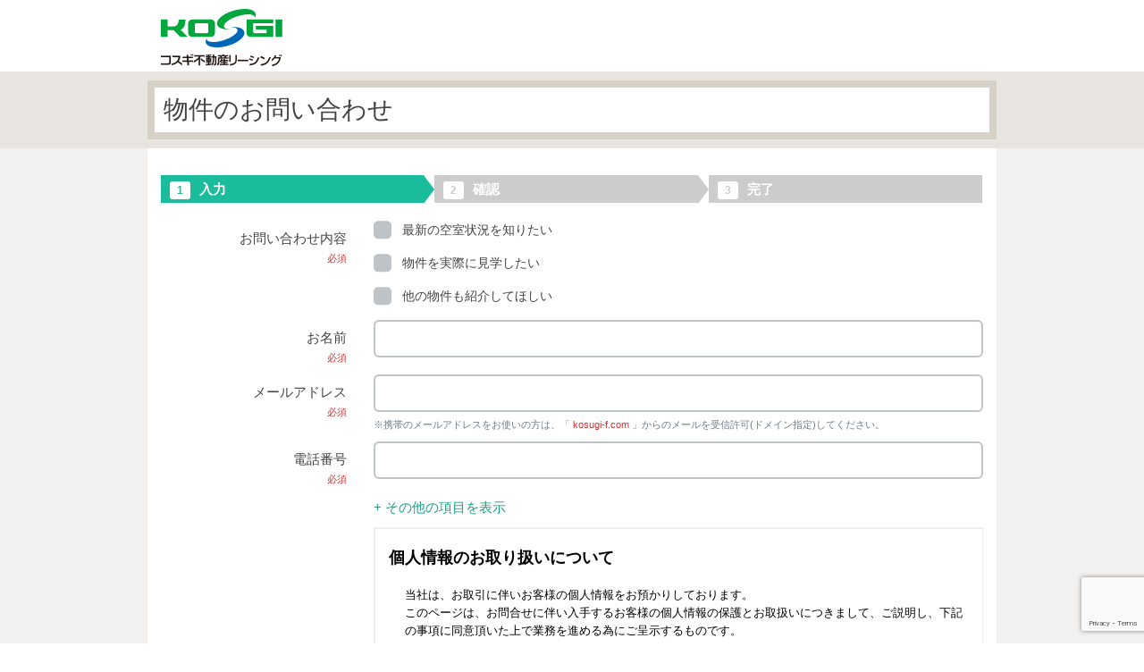

--- FILE ---
content_type: text/html; charset=UTF-8
request_url: https://www.kosugi-chintai.jp/contact/chintai/estate/33515
body_size: 2907
content:
<!DOCTYPE html>
<html lang="ja">
  <head>
    <meta charset="utf-8">
    <title>物件のお問い合わせ | コスギ不動産リーシング</title>
    <meta http-equiv="X-UA-Compatible" content="IE=Edge, chrome=1">
    <meta name="viewport" content="width=device-width, initial-scale=1.0, user-scalable=0">
    <link href="/contact/assets_4/bootstrap/css/bootstrap.css" rel="stylesheet">
    <link href="/contact/assets_4/css/flat-ui.css" rel="stylesheet">
    <link href="/contact/assets_4/css/app.css" rel="stylesheet">
            <link href="/contact/assets_4/css/bootstrap-datepicker3.standalone.min.css" rel="stylesheet">
        <link href="https://ajax.googleapis.com/ajax/libs/jqueryui/1.11.4/themes/smoothness/jquery-ui.css" rel="stylesheet">
            <link rel="shortcut icon" href="/favicon.ico">
    <!--[if lt IE 9]>
    <script src="/contact/assets_4/js/html5shiv.js"></script>
    <![endif]-->
    <!-- Google tag (gtag.js) -->
<script async src="https://www.googletagmanager.com/gtag/js?id=UA-11238584-2"></script>
<script>
  window.dataLayer = window.dataLayer || [];
  function gtag(){dataLayer.push(arguments);}
  gtag('js', new Date());

  gtag('config', 'UA-11238584-2');
</script>


<!-- Facebook Pixel Code -->
<script>
  !function(f,b,e,v,n,t,s)
  {if(f.fbq)return;n=f.fbq=function(){n.callMethod?
  n.callMethod.apply(n,arguments):n.queue.push(arguments)};
  if(!f._fbq)f._fbq=n;n.push=n;n.loaded=!0;n.version='2.0';
  n.queue=[];t=b.createElement(e);t.async=!0;
  t.src=v;s=b.getElementsByTagName(e)[0];
  s.parentNode.insertBefore(t,s)}(window, document,'script',
  'https://connect.facebook.net/en_US/fbevents.js');
  fbq('init', '582154749032836');
  fbq('track', 'PageView');
</script>
<noscript><img height="1" width="1" style="display:none"
  src="https://www.facebook.com/tr?id=582154749032836&ev=PageView&noscript=1"
/></noscript>
<!-- End Facebook Pixel Code -->
  </head>
  <body>
    <header id="header">
        <div class="container">
            <h1><a href="http://www.kosugi-chintai.jp/"><img src="https://www.kosugi-chintai.jp/assets/img/logo2021@2x.png" alt="コスギ不動産リーシング 賃貸" width="293"></a></h1>
        </div>
    </header>

    <div id="above-container">
        <div class="container">
            <h2>物件のお問い合わせ</h2>
        </div>
    </div>

    <div id="main-container" role="main">
        <div class="container">
        <div class="step">
<ol>
<li class="current"><span>1</span>入力</li>
<li><span>2</span>確認</li>
<li><span>3</span>完了</li>
</ol>
</div>

<form action="/contact/chintai/e_confirm" method="post" class="form-horizontal">


    <div class="form-group">
        <label class="control-label col-sm-3">お問い合わせ内容<span class="required">必須</span></label>
        <div class="col-sm-9">
                    <label class="checkbox" for="subject-0">
            <input type="checkbox" name="subject[]" value="最新の空室状況を知りたい" id="subject-0" data-toggle="checkbox"  />            最新の空室状況を知りたい            </label>
                    <label class="checkbox" for="subject-1">
            <input type="checkbox" name="subject[]" value="物件を実際に見学したい" id="subject-1" data-toggle="checkbox"  />            物件を実際に見学したい            </label>
                    <label class="checkbox" for="subject-2">
            <input type="checkbox" name="subject[]" value="他の物件も紹介してほしい" id="subject-2" data-toggle="checkbox"  />            他の物件も紹介してほしい            </label>
                            </div>
    </div>

    <div class="form-group">
        <label class="control-label col-sm-3">お名前<span class="required">必須</span></label>
        <div class="col-sm-9">
            <div class="input-wrapper">
            <span class="required">必須</span>
            <input type="text" name="name" value="" id="name" size="50" maxlength="50" placeholder="" class="form-control"  />            </div>
                    </div>
    </div>
    <div class="form-group">
        <label class="control-label col-sm-3">メールアドレス<span class="required">必須</span></label>
        <div class="col-sm-9">
            <div class="input-wrapper">
            <span class="required">必須</span>
            <input type="email" name="mail" value="" id="mail" size="50" maxlength="50" placeholder="" class="form-control"  />            </div>
                        <div class="help-block">※携帯のメールアドレスをお使いの方は、「 <span style="color: #c33">kosugi-f.com</span> 」からのメールを受信許可(ドメイン指定)してください。</div>
        </div>
    </div>
    <div class="form-group">
        <label class="control-label col-sm-3">電話番号<span class="required">必須</span></label>
        <div class="col-sm-9">
            <div class="input-wrapper">
            <span class="required">必須</span>
            <input type="text" name="tel" value="" id="tel" size="50" maxlength="50" placeholder="" class="form-control"  />            </div>
                    </div>
    </div>

    <div class="form-group">
    <div class="col-sm-9 col-sm-offset-3">
        <a href="#" id="btn-toggle">+ その他の項目を表示</a>
    </div>
    </div>

    <div class="form-group hidden-group" style="display: none">
        <label class="control-label col-sm-3">ご要望・ご質問</label>
        <div class="col-sm-9">
            <div class="input-wrapper">
            <span class="optional">任意</span>
            <textarea name="message" cols="50" rows="5" id="message" placeholder="" class="form-control" ></textarea>            </div>
                        <p class="note">ご希望の連絡方法、見学希望日、希望条件、ご質問などがございましたら、ご記入下さい</p>
            <div class="help-block">※お電話でのご連絡をご希望の場合は、ご要望欄にご記入下さい。<br />※部屋をご覧になられたい場合は、ご希望の日時をご要望欄にご記入下さい。</div>
        </div>
    </div>

    <div class="form-group">
        <div class="col-sm-offset-3 col-sm-9">
            <input type="hidden" name="recaptcha_response" id="recaptchaResponse">
<script src="https://www.google.com/recaptcha/api.js?render=6LepALkUAAAAAJzUH8wBhPKoKli5xR8eDDflIuTU"></script>
  <script>
  grecaptcha.ready(function() {
      grecaptcha.execute('6LepALkUAAAAAJzUH8wBhPKoKli5xR8eDDflIuTU', {action: 'homepage'}).then(function(token) {
        var recaptchaResponse = document.getElementById('recaptchaResponse');
        recaptchaResponse.value = token;
      });
  });
  </script>
            <div class="iframe">
            <iframe src="https://www.kosugi-chintai.jp/static/privacy.html" width="100%" height="200" border="0" frameborder="0"></iframe>
            </div>
            <div class="text-center">
            <button type="submit" class="btn btn-primary">上記に同意の上「内容確認」へ進む</button>
            </div>

            <h3>お問い合わせ物件</h3>
<div>
<div>プラシード正栄(0303)
<input type="hidden" name="id[]" value="33515" />
</div>
<div>熊本市北区清水本町34-28</div>
<div><strong>35,000</strong>円</div>
</div>

            <div class="alert alert-warning" style="margin-top: 20px">
            毎週水曜は店休日となります。<br>
            大変申し訳ございませんが翌営業日に当社担当者よりご連絡させて頂きます。
            </div>

                    </div>
    </div>

</form>

        </div>
    </div>

    <footer id="footer">
        <div class="container">
        <p><small>&copy; KOSUGI Real Estate Co.,Ltd.</small></p>
        </div>
    </footer>
            <script src="/contact/assets_4/js/jquery.min.js"></script>
        <script src="https://ajax.googleapis.com/ajax/libs/jqueryui/1.11.4/jquery-ui.min.js"></script>
        <script src="/contact/assets_4/js/flat-ui.min.js"></script>
        <script src="/contact/assets_4/js/bootstrap-datepicker.min.js"></script>
        <script src="/contact/assets_4/js/bootstrap-datepicker.ja.min.js"></script>
        <script src="/contact/assets_4/js/application.js"></script>
          </body>
</html>


--- FILE ---
content_type: text/html
request_url: https://www.kosugi-chintai.jp/static/privacy.html
body_size: 2171
content:
<!DOCTYPE html PUBLIC "-//W3C//DTD XHTML 1.0 Strict//EN" "http://www.w3.org/TR/xhtml1/DTD/xhtml1-strict.dtd">
<html xmlns="http://www.w3.org/1999/xhtml" xml:lang="ja">
    <head>
        <meta http-equiv="Content-Type" content="text/html;charset=UTF-8" />
        <meta http-equiv="Content-Style-Type" content="text/css" />

        <title>個人情報のお取り扱いについて</title>

        <link rel="stylesheet" type="text/css" href="./css/reset-min.css">
        <link rel="stylesheet" type="text/css" href="./css/base-min.css">
        <link rel="stylesheet" type="text/css" href="./css/fonts-min.css">
        <style type="text/css">
            #container {
                padding: 0 20px 20px;
                line-height: 1.6;
            }

            .section {
                padding-left: 1em;
            }

            h1, h2 {
                margin-left: -1em;
            }

            #sign {
                text-align: right;
                font-size: 85%;
            }

            .contact-us {
                background: #ffffca;
                padding: 10px;
            }
        </style>
    </head>
    <body>
        <div id="container">
            <div class="section">
                <h1>個人情報のお取り扱いについて</h1>

                <p>当社は、お取引に伴いお客様の個人情報をお預かりしております。<br />
                このページは、お問合せに伴い入手するお客様の個人情報の保護とお取扱いにつきまして、ご説明し、下記の事項に同意頂いた上で業務を進める為にご呈示するものです。</p> 

                <h2>１．個人情報に関する当社の基本方針</h2> 
                <p>当社は、当社の個人情報保護マネジメントシステム及び個人情報保護に関する法令を遵守し、役員はじめ全ての従業者が、取り扱う個人情報の重要性を認識するとともに、適正な取扱いと保護に努めます。</p> 

                <h2>２．お客様の個人情報の利用目的</h2> 
                <ol> 
                    <li>お客様からのお問合せへの回答に利用いたします。</li> 
                    <li>物件のご紹介、お問合せの結果等の連絡の実施のために利用いたします。</li> 
                </ol> 


                <h2>３．個人情報の第三者への提供</h2> 
                <p>当社は、お客様の個人情報をご本人の同意を得ることなく第三者に提出することはありません。</p> 

                <h2>４．個人情報の取扱いの委託</h2> 
                <p>当社は第２項の利用目的の範囲内で、業務を外部に委託する事があります。</p> 


                <h2>５．当社が保有する個人情報</h2> 
                <ol> 
                    <li>当社は、売買物件の申込者様・購入者様、管理やサブリースもしくは媒介の委託を受けた不動産の所有者その他権利者様（以下、総称してお客様といいます）の個人情報を有しています。</li> 
                    <li>お客様の個人情報のうち氏名、性別、生年月日、住所・電話番号・ファックス番号・メールアドレス（勤務先含む）、勤務先の業種、年収、入金情報、その他の情報を利用させていただきます。</li> 
                    <li>当社は、お預かりした個人情報に関して、お客様からの開示・訂正、追加又は削除の要請があった場合、すみやかに対応します。要請の様式や手順につきましては下記の「個人情報保護苦情・相談窓口」にご連絡下さい。</li> 
                </ol> 

                <h2>６．個人情報を与える事の任意性</h2> 
                <p>お客様の個人情報の提供に関しましては任意ではありますが、ご提供頂けない場合は当社の業務・サービスの全部又は一部が実施できない事もありますので、ご了承頂きたいと存じます。</p> 

                <h2>７．ログ情報の利用</h2>
                <p>お客様が当社のウェブサイトをご利用された際に、お客様が使用しているIPアドレスをはじめとしたアクセスログ情報を記録しております。本情報は当社のウェブサイトの利用状況把握のために利用し、それ以外での目的では利用いたしません。</p>

                <h2>８．個人情報保護管理責任者</h2>
                <p>株式会社 コスギ不動産　常務取締役　小杉康太</p>

                <h2>９．個人情報苦情・相談窓口</h2>
                <div class="contact-us">
                    <p>株式会社 コスギ不動産<br />
                    経営統括本部課長<br />
                    TEL 096-366-5000 FAX 096-366-3355<br />
                    E-mail：<a href="&#109;&#97;&#105;&#108;&#116;&#111;&#58;&#112;&#114;&#105;&#118;&#97;&#99;&#121;&#64;&#107;&#111;&#115;&#117;&#103;&#105;&#45;&#102;&#46;&#99;&#111;&#109;">&#112;&#114;&#105;&#118;&#97;&#99;&#121;&#64;&#107;&#111;&#115;&#117;&#103;&#105;&#45;&#102;&#46;&#99;&#111;&#109;</a>
                    </p>
                </div>
            </div><!-- /.section -->



        </div><!-- /#container -->


    </body>
</html>


--- FILE ---
content_type: text/html; charset=utf-8
request_url: https://www.google.com/recaptcha/api2/anchor?ar=1&k=6LepALkUAAAAAJzUH8wBhPKoKli5xR8eDDflIuTU&co=aHR0cHM6Ly93d3cua29zdWdpLWNoaW50YWkuanA6NDQz&hl=en&v=N67nZn4AqZkNcbeMu4prBgzg&size=invisible&anchor-ms=20000&execute-ms=30000&cb=6b4bs6ltm74r
body_size: 48729
content:
<!DOCTYPE HTML><html dir="ltr" lang="en"><head><meta http-equiv="Content-Type" content="text/html; charset=UTF-8">
<meta http-equiv="X-UA-Compatible" content="IE=edge">
<title>reCAPTCHA</title>
<style type="text/css">
/* cyrillic-ext */
@font-face {
  font-family: 'Roboto';
  font-style: normal;
  font-weight: 400;
  font-stretch: 100%;
  src: url(//fonts.gstatic.com/s/roboto/v48/KFO7CnqEu92Fr1ME7kSn66aGLdTylUAMa3GUBHMdazTgWw.woff2) format('woff2');
  unicode-range: U+0460-052F, U+1C80-1C8A, U+20B4, U+2DE0-2DFF, U+A640-A69F, U+FE2E-FE2F;
}
/* cyrillic */
@font-face {
  font-family: 'Roboto';
  font-style: normal;
  font-weight: 400;
  font-stretch: 100%;
  src: url(//fonts.gstatic.com/s/roboto/v48/KFO7CnqEu92Fr1ME7kSn66aGLdTylUAMa3iUBHMdazTgWw.woff2) format('woff2');
  unicode-range: U+0301, U+0400-045F, U+0490-0491, U+04B0-04B1, U+2116;
}
/* greek-ext */
@font-face {
  font-family: 'Roboto';
  font-style: normal;
  font-weight: 400;
  font-stretch: 100%;
  src: url(//fonts.gstatic.com/s/roboto/v48/KFO7CnqEu92Fr1ME7kSn66aGLdTylUAMa3CUBHMdazTgWw.woff2) format('woff2');
  unicode-range: U+1F00-1FFF;
}
/* greek */
@font-face {
  font-family: 'Roboto';
  font-style: normal;
  font-weight: 400;
  font-stretch: 100%;
  src: url(//fonts.gstatic.com/s/roboto/v48/KFO7CnqEu92Fr1ME7kSn66aGLdTylUAMa3-UBHMdazTgWw.woff2) format('woff2');
  unicode-range: U+0370-0377, U+037A-037F, U+0384-038A, U+038C, U+038E-03A1, U+03A3-03FF;
}
/* math */
@font-face {
  font-family: 'Roboto';
  font-style: normal;
  font-weight: 400;
  font-stretch: 100%;
  src: url(//fonts.gstatic.com/s/roboto/v48/KFO7CnqEu92Fr1ME7kSn66aGLdTylUAMawCUBHMdazTgWw.woff2) format('woff2');
  unicode-range: U+0302-0303, U+0305, U+0307-0308, U+0310, U+0312, U+0315, U+031A, U+0326-0327, U+032C, U+032F-0330, U+0332-0333, U+0338, U+033A, U+0346, U+034D, U+0391-03A1, U+03A3-03A9, U+03B1-03C9, U+03D1, U+03D5-03D6, U+03F0-03F1, U+03F4-03F5, U+2016-2017, U+2034-2038, U+203C, U+2040, U+2043, U+2047, U+2050, U+2057, U+205F, U+2070-2071, U+2074-208E, U+2090-209C, U+20D0-20DC, U+20E1, U+20E5-20EF, U+2100-2112, U+2114-2115, U+2117-2121, U+2123-214F, U+2190, U+2192, U+2194-21AE, U+21B0-21E5, U+21F1-21F2, U+21F4-2211, U+2213-2214, U+2216-22FF, U+2308-230B, U+2310, U+2319, U+231C-2321, U+2336-237A, U+237C, U+2395, U+239B-23B7, U+23D0, U+23DC-23E1, U+2474-2475, U+25AF, U+25B3, U+25B7, U+25BD, U+25C1, U+25CA, U+25CC, U+25FB, U+266D-266F, U+27C0-27FF, U+2900-2AFF, U+2B0E-2B11, U+2B30-2B4C, U+2BFE, U+3030, U+FF5B, U+FF5D, U+1D400-1D7FF, U+1EE00-1EEFF;
}
/* symbols */
@font-face {
  font-family: 'Roboto';
  font-style: normal;
  font-weight: 400;
  font-stretch: 100%;
  src: url(//fonts.gstatic.com/s/roboto/v48/KFO7CnqEu92Fr1ME7kSn66aGLdTylUAMaxKUBHMdazTgWw.woff2) format('woff2');
  unicode-range: U+0001-000C, U+000E-001F, U+007F-009F, U+20DD-20E0, U+20E2-20E4, U+2150-218F, U+2190, U+2192, U+2194-2199, U+21AF, U+21E6-21F0, U+21F3, U+2218-2219, U+2299, U+22C4-22C6, U+2300-243F, U+2440-244A, U+2460-24FF, U+25A0-27BF, U+2800-28FF, U+2921-2922, U+2981, U+29BF, U+29EB, U+2B00-2BFF, U+4DC0-4DFF, U+FFF9-FFFB, U+10140-1018E, U+10190-1019C, U+101A0, U+101D0-101FD, U+102E0-102FB, U+10E60-10E7E, U+1D2C0-1D2D3, U+1D2E0-1D37F, U+1F000-1F0FF, U+1F100-1F1AD, U+1F1E6-1F1FF, U+1F30D-1F30F, U+1F315, U+1F31C, U+1F31E, U+1F320-1F32C, U+1F336, U+1F378, U+1F37D, U+1F382, U+1F393-1F39F, U+1F3A7-1F3A8, U+1F3AC-1F3AF, U+1F3C2, U+1F3C4-1F3C6, U+1F3CA-1F3CE, U+1F3D4-1F3E0, U+1F3ED, U+1F3F1-1F3F3, U+1F3F5-1F3F7, U+1F408, U+1F415, U+1F41F, U+1F426, U+1F43F, U+1F441-1F442, U+1F444, U+1F446-1F449, U+1F44C-1F44E, U+1F453, U+1F46A, U+1F47D, U+1F4A3, U+1F4B0, U+1F4B3, U+1F4B9, U+1F4BB, U+1F4BF, U+1F4C8-1F4CB, U+1F4D6, U+1F4DA, U+1F4DF, U+1F4E3-1F4E6, U+1F4EA-1F4ED, U+1F4F7, U+1F4F9-1F4FB, U+1F4FD-1F4FE, U+1F503, U+1F507-1F50B, U+1F50D, U+1F512-1F513, U+1F53E-1F54A, U+1F54F-1F5FA, U+1F610, U+1F650-1F67F, U+1F687, U+1F68D, U+1F691, U+1F694, U+1F698, U+1F6AD, U+1F6B2, U+1F6B9-1F6BA, U+1F6BC, U+1F6C6-1F6CF, U+1F6D3-1F6D7, U+1F6E0-1F6EA, U+1F6F0-1F6F3, U+1F6F7-1F6FC, U+1F700-1F7FF, U+1F800-1F80B, U+1F810-1F847, U+1F850-1F859, U+1F860-1F887, U+1F890-1F8AD, U+1F8B0-1F8BB, U+1F8C0-1F8C1, U+1F900-1F90B, U+1F93B, U+1F946, U+1F984, U+1F996, U+1F9E9, U+1FA00-1FA6F, U+1FA70-1FA7C, U+1FA80-1FA89, U+1FA8F-1FAC6, U+1FACE-1FADC, U+1FADF-1FAE9, U+1FAF0-1FAF8, U+1FB00-1FBFF;
}
/* vietnamese */
@font-face {
  font-family: 'Roboto';
  font-style: normal;
  font-weight: 400;
  font-stretch: 100%;
  src: url(//fonts.gstatic.com/s/roboto/v48/KFO7CnqEu92Fr1ME7kSn66aGLdTylUAMa3OUBHMdazTgWw.woff2) format('woff2');
  unicode-range: U+0102-0103, U+0110-0111, U+0128-0129, U+0168-0169, U+01A0-01A1, U+01AF-01B0, U+0300-0301, U+0303-0304, U+0308-0309, U+0323, U+0329, U+1EA0-1EF9, U+20AB;
}
/* latin-ext */
@font-face {
  font-family: 'Roboto';
  font-style: normal;
  font-weight: 400;
  font-stretch: 100%;
  src: url(//fonts.gstatic.com/s/roboto/v48/KFO7CnqEu92Fr1ME7kSn66aGLdTylUAMa3KUBHMdazTgWw.woff2) format('woff2');
  unicode-range: U+0100-02BA, U+02BD-02C5, U+02C7-02CC, U+02CE-02D7, U+02DD-02FF, U+0304, U+0308, U+0329, U+1D00-1DBF, U+1E00-1E9F, U+1EF2-1EFF, U+2020, U+20A0-20AB, U+20AD-20C0, U+2113, U+2C60-2C7F, U+A720-A7FF;
}
/* latin */
@font-face {
  font-family: 'Roboto';
  font-style: normal;
  font-weight: 400;
  font-stretch: 100%;
  src: url(//fonts.gstatic.com/s/roboto/v48/KFO7CnqEu92Fr1ME7kSn66aGLdTylUAMa3yUBHMdazQ.woff2) format('woff2');
  unicode-range: U+0000-00FF, U+0131, U+0152-0153, U+02BB-02BC, U+02C6, U+02DA, U+02DC, U+0304, U+0308, U+0329, U+2000-206F, U+20AC, U+2122, U+2191, U+2193, U+2212, U+2215, U+FEFF, U+FFFD;
}
/* cyrillic-ext */
@font-face {
  font-family: 'Roboto';
  font-style: normal;
  font-weight: 500;
  font-stretch: 100%;
  src: url(//fonts.gstatic.com/s/roboto/v48/KFO7CnqEu92Fr1ME7kSn66aGLdTylUAMa3GUBHMdazTgWw.woff2) format('woff2');
  unicode-range: U+0460-052F, U+1C80-1C8A, U+20B4, U+2DE0-2DFF, U+A640-A69F, U+FE2E-FE2F;
}
/* cyrillic */
@font-face {
  font-family: 'Roboto';
  font-style: normal;
  font-weight: 500;
  font-stretch: 100%;
  src: url(//fonts.gstatic.com/s/roboto/v48/KFO7CnqEu92Fr1ME7kSn66aGLdTylUAMa3iUBHMdazTgWw.woff2) format('woff2');
  unicode-range: U+0301, U+0400-045F, U+0490-0491, U+04B0-04B1, U+2116;
}
/* greek-ext */
@font-face {
  font-family: 'Roboto';
  font-style: normal;
  font-weight: 500;
  font-stretch: 100%;
  src: url(//fonts.gstatic.com/s/roboto/v48/KFO7CnqEu92Fr1ME7kSn66aGLdTylUAMa3CUBHMdazTgWw.woff2) format('woff2');
  unicode-range: U+1F00-1FFF;
}
/* greek */
@font-face {
  font-family: 'Roboto';
  font-style: normal;
  font-weight: 500;
  font-stretch: 100%;
  src: url(//fonts.gstatic.com/s/roboto/v48/KFO7CnqEu92Fr1ME7kSn66aGLdTylUAMa3-UBHMdazTgWw.woff2) format('woff2');
  unicode-range: U+0370-0377, U+037A-037F, U+0384-038A, U+038C, U+038E-03A1, U+03A3-03FF;
}
/* math */
@font-face {
  font-family: 'Roboto';
  font-style: normal;
  font-weight: 500;
  font-stretch: 100%;
  src: url(//fonts.gstatic.com/s/roboto/v48/KFO7CnqEu92Fr1ME7kSn66aGLdTylUAMawCUBHMdazTgWw.woff2) format('woff2');
  unicode-range: U+0302-0303, U+0305, U+0307-0308, U+0310, U+0312, U+0315, U+031A, U+0326-0327, U+032C, U+032F-0330, U+0332-0333, U+0338, U+033A, U+0346, U+034D, U+0391-03A1, U+03A3-03A9, U+03B1-03C9, U+03D1, U+03D5-03D6, U+03F0-03F1, U+03F4-03F5, U+2016-2017, U+2034-2038, U+203C, U+2040, U+2043, U+2047, U+2050, U+2057, U+205F, U+2070-2071, U+2074-208E, U+2090-209C, U+20D0-20DC, U+20E1, U+20E5-20EF, U+2100-2112, U+2114-2115, U+2117-2121, U+2123-214F, U+2190, U+2192, U+2194-21AE, U+21B0-21E5, U+21F1-21F2, U+21F4-2211, U+2213-2214, U+2216-22FF, U+2308-230B, U+2310, U+2319, U+231C-2321, U+2336-237A, U+237C, U+2395, U+239B-23B7, U+23D0, U+23DC-23E1, U+2474-2475, U+25AF, U+25B3, U+25B7, U+25BD, U+25C1, U+25CA, U+25CC, U+25FB, U+266D-266F, U+27C0-27FF, U+2900-2AFF, U+2B0E-2B11, U+2B30-2B4C, U+2BFE, U+3030, U+FF5B, U+FF5D, U+1D400-1D7FF, U+1EE00-1EEFF;
}
/* symbols */
@font-face {
  font-family: 'Roboto';
  font-style: normal;
  font-weight: 500;
  font-stretch: 100%;
  src: url(//fonts.gstatic.com/s/roboto/v48/KFO7CnqEu92Fr1ME7kSn66aGLdTylUAMaxKUBHMdazTgWw.woff2) format('woff2');
  unicode-range: U+0001-000C, U+000E-001F, U+007F-009F, U+20DD-20E0, U+20E2-20E4, U+2150-218F, U+2190, U+2192, U+2194-2199, U+21AF, U+21E6-21F0, U+21F3, U+2218-2219, U+2299, U+22C4-22C6, U+2300-243F, U+2440-244A, U+2460-24FF, U+25A0-27BF, U+2800-28FF, U+2921-2922, U+2981, U+29BF, U+29EB, U+2B00-2BFF, U+4DC0-4DFF, U+FFF9-FFFB, U+10140-1018E, U+10190-1019C, U+101A0, U+101D0-101FD, U+102E0-102FB, U+10E60-10E7E, U+1D2C0-1D2D3, U+1D2E0-1D37F, U+1F000-1F0FF, U+1F100-1F1AD, U+1F1E6-1F1FF, U+1F30D-1F30F, U+1F315, U+1F31C, U+1F31E, U+1F320-1F32C, U+1F336, U+1F378, U+1F37D, U+1F382, U+1F393-1F39F, U+1F3A7-1F3A8, U+1F3AC-1F3AF, U+1F3C2, U+1F3C4-1F3C6, U+1F3CA-1F3CE, U+1F3D4-1F3E0, U+1F3ED, U+1F3F1-1F3F3, U+1F3F5-1F3F7, U+1F408, U+1F415, U+1F41F, U+1F426, U+1F43F, U+1F441-1F442, U+1F444, U+1F446-1F449, U+1F44C-1F44E, U+1F453, U+1F46A, U+1F47D, U+1F4A3, U+1F4B0, U+1F4B3, U+1F4B9, U+1F4BB, U+1F4BF, U+1F4C8-1F4CB, U+1F4D6, U+1F4DA, U+1F4DF, U+1F4E3-1F4E6, U+1F4EA-1F4ED, U+1F4F7, U+1F4F9-1F4FB, U+1F4FD-1F4FE, U+1F503, U+1F507-1F50B, U+1F50D, U+1F512-1F513, U+1F53E-1F54A, U+1F54F-1F5FA, U+1F610, U+1F650-1F67F, U+1F687, U+1F68D, U+1F691, U+1F694, U+1F698, U+1F6AD, U+1F6B2, U+1F6B9-1F6BA, U+1F6BC, U+1F6C6-1F6CF, U+1F6D3-1F6D7, U+1F6E0-1F6EA, U+1F6F0-1F6F3, U+1F6F7-1F6FC, U+1F700-1F7FF, U+1F800-1F80B, U+1F810-1F847, U+1F850-1F859, U+1F860-1F887, U+1F890-1F8AD, U+1F8B0-1F8BB, U+1F8C0-1F8C1, U+1F900-1F90B, U+1F93B, U+1F946, U+1F984, U+1F996, U+1F9E9, U+1FA00-1FA6F, U+1FA70-1FA7C, U+1FA80-1FA89, U+1FA8F-1FAC6, U+1FACE-1FADC, U+1FADF-1FAE9, U+1FAF0-1FAF8, U+1FB00-1FBFF;
}
/* vietnamese */
@font-face {
  font-family: 'Roboto';
  font-style: normal;
  font-weight: 500;
  font-stretch: 100%;
  src: url(//fonts.gstatic.com/s/roboto/v48/KFO7CnqEu92Fr1ME7kSn66aGLdTylUAMa3OUBHMdazTgWw.woff2) format('woff2');
  unicode-range: U+0102-0103, U+0110-0111, U+0128-0129, U+0168-0169, U+01A0-01A1, U+01AF-01B0, U+0300-0301, U+0303-0304, U+0308-0309, U+0323, U+0329, U+1EA0-1EF9, U+20AB;
}
/* latin-ext */
@font-face {
  font-family: 'Roboto';
  font-style: normal;
  font-weight: 500;
  font-stretch: 100%;
  src: url(//fonts.gstatic.com/s/roboto/v48/KFO7CnqEu92Fr1ME7kSn66aGLdTylUAMa3KUBHMdazTgWw.woff2) format('woff2');
  unicode-range: U+0100-02BA, U+02BD-02C5, U+02C7-02CC, U+02CE-02D7, U+02DD-02FF, U+0304, U+0308, U+0329, U+1D00-1DBF, U+1E00-1E9F, U+1EF2-1EFF, U+2020, U+20A0-20AB, U+20AD-20C0, U+2113, U+2C60-2C7F, U+A720-A7FF;
}
/* latin */
@font-face {
  font-family: 'Roboto';
  font-style: normal;
  font-weight: 500;
  font-stretch: 100%;
  src: url(//fonts.gstatic.com/s/roboto/v48/KFO7CnqEu92Fr1ME7kSn66aGLdTylUAMa3yUBHMdazQ.woff2) format('woff2');
  unicode-range: U+0000-00FF, U+0131, U+0152-0153, U+02BB-02BC, U+02C6, U+02DA, U+02DC, U+0304, U+0308, U+0329, U+2000-206F, U+20AC, U+2122, U+2191, U+2193, U+2212, U+2215, U+FEFF, U+FFFD;
}
/* cyrillic-ext */
@font-face {
  font-family: 'Roboto';
  font-style: normal;
  font-weight: 900;
  font-stretch: 100%;
  src: url(//fonts.gstatic.com/s/roboto/v48/KFO7CnqEu92Fr1ME7kSn66aGLdTylUAMa3GUBHMdazTgWw.woff2) format('woff2');
  unicode-range: U+0460-052F, U+1C80-1C8A, U+20B4, U+2DE0-2DFF, U+A640-A69F, U+FE2E-FE2F;
}
/* cyrillic */
@font-face {
  font-family: 'Roboto';
  font-style: normal;
  font-weight: 900;
  font-stretch: 100%;
  src: url(//fonts.gstatic.com/s/roboto/v48/KFO7CnqEu92Fr1ME7kSn66aGLdTylUAMa3iUBHMdazTgWw.woff2) format('woff2');
  unicode-range: U+0301, U+0400-045F, U+0490-0491, U+04B0-04B1, U+2116;
}
/* greek-ext */
@font-face {
  font-family: 'Roboto';
  font-style: normal;
  font-weight: 900;
  font-stretch: 100%;
  src: url(//fonts.gstatic.com/s/roboto/v48/KFO7CnqEu92Fr1ME7kSn66aGLdTylUAMa3CUBHMdazTgWw.woff2) format('woff2');
  unicode-range: U+1F00-1FFF;
}
/* greek */
@font-face {
  font-family: 'Roboto';
  font-style: normal;
  font-weight: 900;
  font-stretch: 100%;
  src: url(//fonts.gstatic.com/s/roboto/v48/KFO7CnqEu92Fr1ME7kSn66aGLdTylUAMa3-UBHMdazTgWw.woff2) format('woff2');
  unicode-range: U+0370-0377, U+037A-037F, U+0384-038A, U+038C, U+038E-03A1, U+03A3-03FF;
}
/* math */
@font-face {
  font-family: 'Roboto';
  font-style: normal;
  font-weight: 900;
  font-stretch: 100%;
  src: url(//fonts.gstatic.com/s/roboto/v48/KFO7CnqEu92Fr1ME7kSn66aGLdTylUAMawCUBHMdazTgWw.woff2) format('woff2');
  unicode-range: U+0302-0303, U+0305, U+0307-0308, U+0310, U+0312, U+0315, U+031A, U+0326-0327, U+032C, U+032F-0330, U+0332-0333, U+0338, U+033A, U+0346, U+034D, U+0391-03A1, U+03A3-03A9, U+03B1-03C9, U+03D1, U+03D5-03D6, U+03F0-03F1, U+03F4-03F5, U+2016-2017, U+2034-2038, U+203C, U+2040, U+2043, U+2047, U+2050, U+2057, U+205F, U+2070-2071, U+2074-208E, U+2090-209C, U+20D0-20DC, U+20E1, U+20E5-20EF, U+2100-2112, U+2114-2115, U+2117-2121, U+2123-214F, U+2190, U+2192, U+2194-21AE, U+21B0-21E5, U+21F1-21F2, U+21F4-2211, U+2213-2214, U+2216-22FF, U+2308-230B, U+2310, U+2319, U+231C-2321, U+2336-237A, U+237C, U+2395, U+239B-23B7, U+23D0, U+23DC-23E1, U+2474-2475, U+25AF, U+25B3, U+25B7, U+25BD, U+25C1, U+25CA, U+25CC, U+25FB, U+266D-266F, U+27C0-27FF, U+2900-2AFF, U+2B0E-2B11, U+2B30-2B4C, U+2BFE, U+3030, U+FF5B, U+FF5D, U+1D400-1D7FF, U+1EE00-1EEFF;
}
/* symbols */
@font-face {
  font-family: 'Roboto';
  font-style: normal;
  font-weight: 900;
  font-stretch: 100%;
  src: url(//fonts.gstatic.com/s/roboto/v48/KFO7CnqEu92Fr1ME7kSn66aGLdTylUAMaxKUBHMdazTgWw.woff2) format('woff2');
  unicode-range: U+0001-000C, U+000E-001F, U+007F-009F, U+20DD-20E0, U+20E2-20E4, U+2150-218F, U+2190, U+2192, U+2194-2199, U+21AF, U+21E6-21F0, U+21F3, U+2218-2219, U+2299, U+22C4-22C6, U+2300-243F, U+2440-244A, U+2460-24FF, U+25A0-27BF, U+2800-28FF, U+2921-2922, U+2981, U+29BF, U+29EB, U+2B00-2BFF, U+4DC0-4DFF, U+FFF9-FFFB, U+10140-1018E, U+10190-1019C, U+101A0, U+101D0-101FD, U+102E0-102FB, U+10E60-10E7E, U+1D2C0-1D2D3, U+1D2E0-1D37F, U+1F000-1F0FF, U+1F100-1F1AD, U+1F1E6-1F1FF, U+1F30D-1F30F, U+1F315, U+1F31C, U+1F31E, U+1F320-1F32C, U+1F336, U+1F378, U+1F37D, U+1F382, U+1F393-1F39F, U+1F3A7-1F3A8, U+1F3AC-1F3AF, U+1F3C2, U+1F3C4-1F3C6, U+1F3CA-1F3CE, U+1F3D4-1F3E0, U+1F3ED, U+1F3F1-1F3F3, U+1F3F5-1F3F7, U+1F408, U+1F415, U+1F41F, U+1F426, U+1F43F, U+1F441-1F442, U+1F444, U+1F446-1F449, U+1F44C-1F44E, U+1F453, U+1F46A, U+1F47D, U+1F4A3, U+1F4B0, U+1F4B3, U+1F4B9, U+1F4BB, U+1F4BF, U+1F4C8-1F4CB, U+1F4D6, U+1F4DA, U+1F4DF, U+1F4E3-1F4E6, U+1F4EA-1F4ED, U+1F4F7, U+1F4F9-1F4FB, U+1F4FD-1F4FE, U+1F503, U+1F507-1F50B, U+1F50D, U+1F512-1F513, U+1F53E-1F54A, U+1F54F-1F5FA, U+1F610, U+1F650-1F67F, U+1F687, U+1F68D, U+1F691, U+1F694, U+1F698, U+1F6AD, U+1F6B2, U+1F6B9-1F6BA, U+1F6BC, U+1F6C6-1F6CF, U+1F6D3-1F6D7, U+1F6E0-1F6EA, U+1F6F0-1F6F3, U+1F6F7-1F6FC, U+1F700-1F7FF, U+1F800-1F80B, U+1F810-1F847, U+1F850-1F859, U+1F860-1F887, U+1F890-1F8AD, U+1F8B0-1F8BB, U+1F8C0-1F8C1, U+1F900-1F90B, U+1F93B, U+1F946, U+1F984, U+1F996, U+1F9E9, U+1FA00-1FA6F, U+1FA70-1FA7C, U+1FA80-1FA89, U+1FA8F-1FAC6, U+1FACE-1FADC, U+1FADF-1FAE9, U+1FAF0-1FAF8, U+1FB00-1FBFF;
}
/* vietnamese */
@font-face {
  font-family: 'Roboto';
  font-style: normal;
  font-weight: 900;
  font-stretch: 100%;
  src: url(//fonts.gstatic.com/s/roboto/v48/KFO7CnqEu92Fr1ME7kSn66aGLdTylUAMa3OUBHMdazTgWw.woff2) format('woff2');
  unicode-range: U+0102-0103, U+0110-0111, U+0128-0129, U+0168-0169, U+01A0-01A1, U+01AF-01B0, U+0300-0301, U+0303-0304, U+0308-0309, U+0323, U+0329, U+1EA0-1EF9, U+20AB;
}
/* latin-ext */
@font-face {
  font-family: 'Roboto';
  font-style: normal;
  font-weight: 900;
  font-stretch: 100%;
  src: url(//fonts.gstatic.com/s/roboto/v48/KFO7CnqEu92Fr1ME7kSn66aGLdTylUAMa3KUBHMdazTgWw.woff2) format('woff2');
  unicode-range: U+0100-02BA, U+02BD-02C5, U+02C7-02CC, U+02CE-02D7, U+02DD-02FF, U+0304, U+0308, U+0329, U+1D00-1DBF, U+1E00-1E9F, U+1EF2-1EFF, U+2020, U+20A0-20AB, U+20AD-20C0, U+2113, U+2C60-2C7F, U+A720-A7FF;
}
/* latin */
@font-face {
  font-family: 'Roboto';
  font-style: normal;
  font-weight: 900;
  font-stretch: 100%;
  src: url(//fonts.gstatic.com/s/roboto/v48/KFO7CnqEu92Fr1ME7kSn66aGLdTylUAMa3yUBHMdazQ.woff2) format('woff2');
  unicode-range: U+0000-00FF, U+0131, U+0152-0153, U+02BB-02BC, U+02C6, U+02DA, U+02DC, U+0304, U+0308, U+0329, U+2000-206F, U+20AC, U+2122, U+2191, U+2193, U+2212, U+2215, U+FEFF, U+FFFD;
}

</style>
<link rel="stylesheet" type="text/css" href="https://www.gstatic.com/recaptcha/releases/N67nZn4AqZkNcbeMu4prBgzg/styles__ltr.css">
<script nonce="GPK_QFfPlZ4mrF1ggjVc8w" type="text/javascript">window['__recaptcha_api'] = 'https://www.google.com/recaptcha/api2/';</script>
<script type="text/javascript" src="https://www.gstatic.com/recaptcha/releases/N67nZn4AqZkNcbeMu4prBgzg/recaptcha__en.js" nonce="GPK_QFfPlZ4mrF1ggjVc8w">
      
    </script></head>
<body><div id="rc-anchor-alert" class="rc-anchor-alert"></div>
<input type="hidden" id="recaptcha-token" value="[base64]">
<script type="text/javascript" nonce="GPK_QFfPlZ4mrF1ggjVc8w">
      recaptcha.anchor.Main.init("[\x22ainput\x22,[\x22bgdata\x22,\x22\x22,\[base64]/[base64]/[base64]/bmV3IHJbeF0oY1swXSk6RT09Mj9uZXcgclt4XShjWzBdLGNbMV0pOkU9PTM/bmV3IHJbeF0oY1swXSxjWzFdLGNbMl0pOkU9PTQ/[base64]/[base64]/[base64]/[base64]/[base64]/[base64]/[base64]/[base64]\x22,\[base64]\\u003d\\u003d\x22,\x22wrTCszzDijhrCsKsw7LDqMK6wrJqPjjDvxHDjsKFwpRPwrQlw6VLwoUiwpsSeBDCtQpLZjcoCsKKTEPDqMO3KXbCoXMbA15yw44LwrDCoiE6wqIUERnCnzVhw5PDgzVmw6TDrVHDjxMsPsOnw5vDlmU/wpnDjm9Nw61VJcKTdcKkc8KUOcKAM8KfHmVsw7NTw7bDkwkqBiAQwp/CnMKpOBFdwq3Dq0oTwqk5w5TCujPCsxzCqhjDicOScMK7w7NWwpwMw7giMcOqwqXChlMcYsOkcHrDg2zDtsOifyHDlidPcXpzTcKpFAsLwrI6wqDDpkxdw7vDscK5w7zCmicGCMK4wpzDqsOTwqlXwoIvEG4/Vz7CpA3DkzHDq0LCosKEEcKewpHDrSLChFAdw50IOcKuOXXCpMKcw7LCqcKPMMKTfh5uwrlbwoI6w61awrUfQcKLCR03BhplaMOdBUbCgsKdw5BdwrfDkDR6w4gkwrcTwpN1bHJPBVEpIcOebBPCsEbDj8OeVXhbwrPDmcOAw58FwrjDq3UbQSo3w7/Cn8KrPsOkPsK0w7h5Q3TCtA3CllR3wqx6CcKyw47DvsKgAcKnSnHDmcOOScOAJMKBFXTCscOvw6jCqizDqQVWwogoasKLwqoAw6HCoMOpCRDCvsOawoEBCRxEw6EwXA1Aw6F1dcOXwqDDi8Osa3AlCg7DjMKAw5nDhF7Cs8OeWsKNKH/DvMKHCVDCuDVcJSVmb8KTwr/[base64]/JMKhRG58w6nDvzQFAMKMwpk3wppAw4xtCw0hW8Klw6ZZNz18w5p7w7TDmn4DRsO2dSwaJHzCo13DvDNowqlhw4bDhcO8P8KIVl1AesOsLMO8wrY+wol/Ej7DoDlxDMKlUG7CjBrDucOnwrwfUsK9fsOtwptGwqpsw7bDrA1Zw4gpwohdU8OqJmExw4LCscKpMhjDtcOHw4p4wrtqwpwRUnfDiXzDqEnDlwsrPRt1QsKHNMKcw6UmMxXDmcKLw7DCoMKiAErDgA/[base64]/worDtsOcKkzDiWE9EMKTECzDoSYiPMKbwpnCnsOvwrXCk8OdBVnDvcOkwp8tw5DDvXXDhggTwpzDuH8KwpnDk8OHScKCw4/Dj8K4JBwFwrvDmWM+MMO7wr0uRcOYw5U5SCxHEsO9ZcKEVEbDkS1MwqxMw6/Dt8KnwpwDcsK+w6nClMOuwozDsljDhHZBwr/Cr8KcwrjDqMO7e8KRw5MoOyp5RcOqw5XCijwrET7CnMOQXV58wqjDgz5lwpNsVcKdK8KkTsOkYy5SCMOvw6DClU09w68WP8Klwp47fXzCu8OUwr/Ch8OsT8OecnnDoTN/wpZnw6ljFU3DnMKtOMKbwockPsK1ZVXDscKhwpDCpFUpw4RZXsKPw7BlTMKwdUBJw7piwrPCjMOYwpFKwp41wo8vW3TCoMK2wo7Ch8OrwqYYOcKkw5LDlnQ7wrvDucO0w6jDtF4JF8Kqwr8QKBFNFMO6w6PDu8KUwq5uaClQw6lKw5fCkS/Dkh0vXcOiwrDCoyrCk8OIf8OOS8KuwpdUwqs8FWQ/woPCi3fCkcKDFcO7w4sjw4RFDMKRwqk6wqLCiT5YCEUpADMbw4VdfMOtwpVNwqnCvcO8w4wZwofDmmzCiMOawqLDrjvDlA46w7UpcGDDr0ZZw7bDqE/CmRbCt8ODwqHCocKhDMK8woR6woQ+UVZuXl1Yw4gDw4HDkUXDksOHwqXCpcKnwqjDjsKHeXlDGzE0JBtiXG/CgMKEwqoOw41ND8K5ecOAwoPCisO5XMOTwr/[base64]/blLDu8OOUsOFwocGZsKvTUdfSSbDpcKeccK2wpXCtcO4QyzCrQnDm1PCqRRPbcOlIcO6wrjDt8Oewr5GwoliaEpxHsO8wr8nIcO/[base64]/[base64]/wrQqwrYICD46wrMTw6bCvcODcsKNw74CwogKYcKFw7/Ch8Kzwr8uLcORw6JwwqjDoGfCuMOVwp7CvsK9w6lkDMKuYcKWwoDDrBPCoMKawo9lbxAsdxXCrMKdTR0xCMOWBm/DisOKw6PDswkNwojDo2nCukfCljsQLcKSwofCoXozwqnCqC9OwrLCnGXCssKkc3scwr7CisOVw6PDjlnDrMO5CMOPJAYnT2RVW8O8w7jDiH1YHhLDnsKJwrDDlMKMXcKow71YYB/Ct8ODYS8Dwq3CgMO1w5lXw6EDw47CoMOVDHoNdMKWK8ODw7HDpcOcAMKVw5x+MMKTwpjCjwFXbsKLc8OCK8OBAMKrASvDg8OTSR9AMx9UwpNKA1t7LsKSwqpvQwpcw6MMw7/[base64]/Cn8Knw7zDu1wjXMK6woJSPnLDnzU/[base64]/CtsKBaxoxw6VFw6FFcFkmw6vChBjCtMK1FhTDq27CrxrCgMOAFm1/PU4xwrXCmcO7DMKzwr7CusKiJ8O2WMOuS0HDrcO3FgbCtcKKIhYyw7wXUQ4AwrVfw5A1IsOswp8Dw4bCjcONwr04EhPDs31FLFrDunDDj8KPw4/DvcOMD8OhwrHDmwxMw59FWsKCw5BQSH7CpcK+Q8KkwrU5wr5aXUEiOcO4w4zDscOZbMOnFcOUw4zCrzspw6nCtMKxOMKXCTrDtEU3wp7DvMKXwqnDtcKgw4VELsOCw5pfHMK1DXg2wr7DricEGl48GhXDgQ7DngduchfCncOnwr1Kc8K7OjBuw4p2csO/wrNkw7XDmSsEWcOrwpllfMK/[base64]/DrcKoNVzCjsOPwpkvw5nDmx4Fw7bDjcKYCkcxfSnCrDFva8OeSUzDpMKOw6bCvB7CmsOaw6jCt8K3wpEebsOXYcKIKsKawoHDkE81woN6w7nDtGElC8OZWcKVTGvCpXFBZcKAw6DDncOlTBsHP2HDtEbCpVjCqlw/OcOeFsO/fXXCoCfDry3DpyLDncOMJcO0wpTCkcOFwrBOBjTDu8OMLsOWw5XCmMKuCMKnGg5OO33Dj8O3OcOJKG42w4pjw7nDhjQUw6/ClcKAwqs8wpklVFVqMCxFw5lKw4zCklMNb8KLw5DCsioMAgTDuSxVUcKRbcOSUxrDhsOEwpI8dsKTLA1bw7Qhw7PDk8OWLRvDpEvDpcKnFXoCw5DCg8KcwpHCt8OZwqfCrVE/wqnCiT3Cm8OUFFRybwoAwoTCtsOQw6jCjsOBw4Q9SV1YWx9VwrjCt1jCtXbCiMOHwojDnsKjdCvDuW/[base64]/BsKbcsKbw6/CgQPCr8KGJcODRVLDhMOLYcKcFsOOw45ewovDksKGWBYWUsOgcCcvw6ZMw6ZXUQspR8O8EEFuYsOQICDDvCjClsKUw7Ryw5DCmcKEw5zCj8KBRHAhwoJWdsK1InnDh8KJwpJhYSNEwp/CujHDjBULM8OiwpBIwr1la8KNbsO4wpPDtVkXTHpIfVLChAPCiFzCjsKewobDg8KVO8KiD05MwpPDhjgwGsKXw4DCs2ENBm7CuCxSwq1zC8KxJjXDoMOtEcKZRyZ0QyY0EMK3AQHCqcOWw5B8CUBjw4PCvGgUw6XDssOxHmZIbwUNw74owq7Cv8O7w6XCsh/[base64]/CrsKQUgjDtcOPMCE4XsK5QsO/woXDmS/DncKYw4vDksOMwrrDhXFjKjcmw5QeWzHDl8K/w7U4w5Uow7QxwrbDocKHKiQFw4Ivw6/Dr0zCmsOFFsOLNsOjw6TDp8K/clIVwqkXSFI5H8ONw7nCtQ/[base64]/Cl8Odw7dRc8OSbMOGa8OsJcKTwq1bwq0Kw6/DlXEFwp7CkX19wqrCmwBrw7bDrkt/dyZLasKuw6ciHcKKLMOMU8OWR8OYcm14wpo1VwrCh8K2w7PCk2DChg81w5pSbsO/PMKzw7fDhjJUAMKPw6rCkGJnw5/CgsK1wqN2w7LDk8OAUBvDicOAHHV/w7LDk8KZwok3wq91wo7DuzpZw57DhQZWwr/CtsOLJ8OCwpgrCcOjwpJwwqBswoTDvsOcwpQxBMOHwrjDg8K5w5Ivw6DClcOIw5LCi1bCkzwuIxrDg2V5WDN8AMOBYMKdw6UTwoAiw5fDlhAcw7wVwonCmhfCo8KUwojCqcOvEMOKwrh7wqt+E0BlW8OVw4wew63DncOuw63CqlTDqMOpThcGU8KoNxJaeD85Sy/DvzkMw4jCiGsNIMKJHcOJw5vCiF7CpksGwrBoVsOLBHFowpZZDVPDn8Kow5JZwptZe3nCq3IJQsKww4x+MsOWNUnCkMKfworDqD7Du8Osw4Rhw5t0A8O8NMK+w5nCqsOtZBnCmcO3w47CkcKSaCfCsE/DuwB3woUSwqbCq8OVb3bDtDLClsOgNm/[base64]/DmiDCpsOxw69sHHwuwpc4NsO+dMOZw4Uzwqo9NMKMw5fChsOoF8OuwrF0EjfDuGwHO8OfYwPCliclwpLCrk8Mw6VxFMK7SkTCrw7DqsOlQivDnFAjwpoJW8KgGsKQKX8Od3/CoETCtcKRUFrChBnDpmUFHcKqw5Mvw7TCm8KWQgYhBko/[base64]/DtcOdwpbDvFoUwqPCu8OydsOJwqs/HgfCnsO8MxlEw4PDkg7CoiVpwoM4DEJkF3/Cg2nDmMKpFhHCjcKRwpc1ScO+wozDo8Oyw6fChsOmwpXCiEnCmFvDosOQc1vCs8OoXwHDsMO1wprCtm/DpcOUEGfClsKzfcOKwqDCkVbClAZgwqgwNVrDgcODC8KtKMOqBMKgDcKAwo0JBFPCuSTCnsKcMcKVwqvDkyrCjHsTw77Ck8ONw4XCkMKaOiTCqcOBw48rAjfCrcKzFlJNbF/Dn8KTCD8Ia8KxCMOMdMOSwrnCjMKWS8O/fcKNwpI4fw3CvcOFwrTCmsOHw7AKwobCjw56JMKdERDCm8OJfxFXw4EWw6cLGMKrw7V7w7tCwrbDmWLDicK/QsOxwpZXwqF4w6bCoz4Ow6zDhXXCo8OqwptdbDxxwo7Dm0lCwq1qTMOgw7zDpwhcwoTDj8K8IMO1HCDCnHfDtXlsw5tBwpING8O4aGN0woDCu8O6wrfDlsOTwrLDssOqMsKkRsKFwrvCtcKew53DssKcLcOTw4UVwoFLJMOWw6/CjsOXw7jDssORw5zDo1R2wp7CjSRULiPDt3LChDJWwqLCqcOIHMOJwrfDtsOMw40LZBXClFnCg8OvwqvDpx5Kw6NZb8Kyw6DCmsKcwprCvMKGIsOeAMKbw57DjsK3w5zChgDCiH0/w4rCuhDCjUsYw5bCvhVtwp/[base64]/wrrDhy/[base64]/KXXDkjJIwrzDkcK6w4XCsMKBw4VDW2YGPRgWfhnCo8OTQmJ8w5jCgh3DmlE+wp1NwqQ+wpTCpcOAwoEpw6rCgsOnwoDDoQzDqwXDrnJpwohgG0/CgsOMw4TCisKww4XCmcOdQsKiNcO8w6PCvn7CuMK6wrFtwqbCrVddw5PDusKXARIZwqHCuA7DmgXCocORworCjUMTwo5+wrjCm8OXB8KeMsOqaWVoKyQRQ8KZwpMtw6cLfH4zTsOSc2wAOwfDmjlgdcK2Kgw4N8KpKCrCnHHCnV0Ww7diwpDCo8Ocw6sWwq/DoGANNANPwqnClcOIw6jCqG/DgQzDksOOwo0Yw4HCmjkWwr3DvTLCrsKvwpjDiR8awrAUw5VBw4rDpFvDqkTDmXXDgMKpFUjDi8K5wp/CrGgPwpQ9AsOzwpNfOcOSacOJw7/CvMOnM2vDhsKXw4QIw5ZBw5rCpABuUVrCrsO3w5vClh1rYsOAwq/CqMKANwvCrsOBw4V6asO0w6ElPMKZw5cUCMOuTlnCicOvBsOfTwvDkkNJw7gJR1/[base64]/K19uAMOiOyDChMKBw5HCtsOaS8OgwobDrDLCk8KDwqnDvhR+wpvCvsO4JcOyPMKVQ1RxS8KvaWUpCy3Cv2hDw4NaIR5DCsORwp/Cn33Do2nDmcOjGcO7ZcOUwrzCtsKdw63Cjg8swrZOw68FS3hWwprDtMKwJWoSS8O1wq4CQsK1wq/ClTfCnMKOLMKIMsKSQ8KKW8K5w6ZUwpp9w7kfw7wmwpoRUR3ChxbCgVpdw7U+w4wffyfDkMKGw4HCgsO4ODfDlA3Ck8Omwq3CnjYWw6/Dj8KcaMKbaMOPw6/[base64]/wrPChMOkw5nDp8K8dsOmw4JEHB3Cn8OrQkUhw4zCqEjCpsKHw5LDhj/DgjDCs8OyFwlpaMKMw4ZYUFLDk8KPwpgaMCTCncKJbsKwIAEPEcK1ejM4FMO9YMKHIHUhT8KMw4TDnMKYEsKqSQwEw7TDszwPw5TCpQfDscK7w5AZIV3CmMKtYcKcT8OsN8K0FRMSw4oqw5XDqHjDhsObTW/[base64]/LXrCsUnDmEXDksKxwrN8woEEwqcxK8KbwqRhw6JtNhHCksOyw63CtsOQwprDlcOcwonDomvCmsKLw6d5w4QPw53Ds2TCli7CoQYMUsO7w45Jw5jDvhXDv0LCkyc3CWDDkEHDlHkKw7YXW0LClsOuw7DDscO5wqhtB8O7MMOqOcOuWsK8wpYww7M9F8OTw5cFwo/DgHccOMOgccOnAMKOMTnCtsK/bEPDqMKiw5vCqAfChl1/[base64]/w5IgUxfDqHXDvcOkw5LDiA/DrcKqwoBlw7vDphduCGpJOk0xw7EWw4HCvzPCpCzDjEhow5FjdlISJzbDl8O2EMOQw5kGSyhsaVHDv8O8RV1JY01oQMKTUcKUD2h6HSrChMOeA8KjNxhYXiF+ZQESwpvDrjdYLcK/wrHCrinCowtbw4QMwrI0GVUgwr3CgVLCv3vDssKEwopvw6QWesOZw5UNwpnClMKwHHXDs8OtUMKNN8K9w4jDh8Kyw5TDhR/[base64]/Cu8OMw6jDusOUQEZkPjLCnDTCgcKLBiXDix3CkwjDrMOsw4R3wq5Jw4rCkMKcwqPChsO7XGHDj8Kyw49UAgxqwo0AI8KmPMKbIsObwopYwrnChMOzw5oJCMKGwqPDtX4pwrvDksKPacKawohoU8OVT8OPMcOwQ8KKw6PCrF7DsMO9L8KZVyjDrg/DgwsawoZlwp/Ds3HCplDCiMKRScOWRz7DjcOCCsKLesOpMznCvsO/wo7DvFsLGMO+EcKBw7bDnT7DtcOewpPClcOHWcKgw47Dp8Oqw4TDmi0lAMKDSsOgMyYRTcOhQgfDiDLDkcKfRcKWQsOswrfCq8KnPgjCpMKnwpbCuxFEw5XCkUwoCsOwXyJfwr/DmyfDhsKcw5DCisOkw6YmC8OZwpfCvcKuM8OAwoA4wqPDoMKswoTCkcKLVBwnwpxidTDDhnrCvnrCpj/Dq2TDqcOxHQUtw53DsXTDkFN2cgnClsK7ScOjw7rDrcKhBMOpw5vDncOdw64dbGEwZUoSd1wDwp3DrcKHw67CtjU/eVQYwpXDhgVpU8OrXEdjGcOhJFA6WAXCr8OawoFRHk3DrlDDu3PDpsOgWMKpw40Zf8OJw4LCpWbDjDXCvC3DvcK0IV0GwrFMwqzCgETDshULwoJPAHozf8OJN8OMw7jDpMO9R2XCjcKGecOgwrIwZ8Kxw4wSwqDDmyM5ZsKGJRdqE8Kvw5Bpw7PDnS/CgVlwLz7CjcOgwq0Mw57DmULCi8KEw6Bxw5lYOifCqyJxwpDCqcKHFcK1w6Fhw5INecO4fEMTw4TCgF7DssOYw4N0V0wtJx/CumPChz8fwqnDozDCisOQWWjCicKMDFXCjsKdUFlJw77DiMOKwq3Du8O8P1MLecKYw4hIP1VXwpEYCcORXsKFw6R/WsKsKTEmQMOHHMOJw53CusOwwp41N8K1ex/CjsOdeAHCsMOiw7jCnGPCn8KjH2xRScOdw7zDrl0ow63ClMO2WMK+w5RwBsKPcDLCq8KKwrXDuC/Dh15swq8xPQtbwovCpRJsw5REw6fCvMK7w4LDmcOHPH4QwrRpwr5+GcKMZlbCpzjChhlbw77CssKaHMKFYm94wr5KwqPCgRYXcD8jJzFVwrvCgcKKBcOXwoHCi8KkCD0jIRNBGEXDlybDrsO6JljCpMOlMsKoc8Orw60Fw7xQwq7Cq0J/CMODwrdteMOaw4fCkcO0OsO3GzzDv8KhDSrCvsK/EsOyw7LCkU7CmMO9woPDu2bCulPClQ7Dl2oZwrQBwoUYX8Ohw6UABwoiwqXDgBfCsMOpS8OhQ3DCvsKBwqrCiF0ew7p1d8ONwq4/w4x/c8KxdMOpw4hzOE8sAMOzw6FEZ8Kaw5LCicO2LMKfRsOGwo3CjDMzJzRTw7V+al3DoQrDl0F0wqLDkWxVcsOdw7HDncOZwoR5wp/CpXJaVsKlC8KBwoRow4/[base64]/w5EAFyAFwpTCgEDDkDPDo8OOMX/Dm0spw6V1GsKww4Epw4gbU8KtDMK4EEYiagtGw4ppw4/[base64]/w4Jqw4XDocKyXMOjXcOTwprDmsOswqB9OcOROjzDisKbw7bDq8OUwpwOMTXCi3LClcK8LStQwpzDtsKYS0jCt3DDsmlpw7TCmMK2QytqTmcVwqAgw7rChBQAw7Z6S8OIw44Ww7UMw6/CnVdTwrckwpfCmUEPPsO5eMOUHGLDk1NZVMOSwph5woTCtAFQwoFcwrc1VsOpw5xAwpXCucKnwog/TWTDq07DrcObcUTCvsOXKkzCt8KvwpoEc0wIOgxDw59POcK0AjpHGFlECsOpJMOow4tARXrDsHpBwpIowoJPwrTCqXPCosK5fQQNWcKYHUAOGQzDmghdL8KKwrZza8KQMFHDkgpwJQvDqsKiw6/DrcKTw5/DsV7DlsKVWh3ClcOXw6PDosKUw4NfPlkewrN+L8KZwoo9w6kyMcKlLjDCvsKJw5DDjsOrwrbDmA84w6IZJsO4w5XDhSjCr8OdAMO2w51tw6Q7w6Vzwo9HSX7DvVRBw60xbsKQw6ogJ8K8TMOmMnVrwoPDsEjCs2/[base64]/bcKVwpfDlmfDosO0a8KOBMKXBcOgUmPCrMO0wqnDtC8hw47Cu8KHwp7Dghp2wpjCsMKLwollw41jw5zDnUYjJkfCj8Omf8OJw7B3woPDmxHCglEcw7Rew6PCqRnDniAUFMO+HljDs8K8OQzDkwA0DMK/wrPDqsOnVcK4ADZ4w7BMeMKsw6XCm8K3w4jCs8KEdSUXwr7Cqih2NMKzw4/[base64]/Dk8OAw6A8Mj9rw5FCMMK/[base64]/[base64]/wrJVwqPCpcOTRXw1VwDCt8KMwppyw5/CsEYRw69iPsK0wpXDq8KtOsKRwobDjMKRw409w7BaHFF9wqkiPEvCq1zDhsKsNE3DkxTDkwEdeMO/wo7Co0UVwrXCusKGDWlsw5HDqMOIX8KLDXLCiAjCmgBRwqsXT27CmcO7w7lKWXXDhhrCusOAHkHDscKQMht8KcKVPjl2wpvCh8ODXXtVw4F9QnlJw4kRXxXDocKOwrspMMOGw53Cr8O3AA7CvsO5w63DtB7DscO5w4Ajw54QPGjCgcK7PsO2Wx/Ch8KqOzjCvsO8wpxQdBYpw6s7MHhEasOCwotvwoXCv8Ouw7duXRHCqk8lwoB0w7oIw4kHw4Ixw6/Cg8Oyw5ImeMKOCQLDu8K5w6RIwq3DgH7DoMOpw7d0OTYRw5XDscKqwoBuGjMNw5XCh2LDo8KvfMKcwrnDsXtZwpg9w4MTwrrCusKnw7pDYg3DoRrDlSvDh8KmVcKawr8ww6LDiMObIg7CjmLChHbCtl3Cp8OEfcOhbcKcVHXDpcKuwpTCu8O/[base64]/fHXDjsK4wrQvUsKnb1Yswqxhdn5Qw4XDtMO7wr/CgA8mwpMpUzwcwpxJw4LChRxxwotRMMKkwoLCv8OEw4E3w60Vd8OuwoDDgsKMG8OXwoHDu1vDpADCmMO5w4zCmxcDbAZgwrrCjS7Dr8KWJRnCgh5dw7bDjw7CkwU1w4IKwpbDusO7w4V3wq7CoVLDmcOjwoRhNVI6w6odIMKywq/CjE/CmhbCtSDDrcK6w6BGworDmsKZwpDCvSZ0d8OOwpjDrMKKwpMeNmvDrcOrwow6UcK6w77CicOjw6bCsMKew7HDgAnDpMKIwo9Hw4tgw5I5PMOWSsKTwpNhK8KVw6rCnMO3w6U/EwdxVAPDs23CmBPDl2/[base64]/CEx4dBpkATZdw7TCkcKLGFTCpsOBKknCq3hWwrUww4/CqMKEw4BWHMK/[base64]/w5fDvcOKBRwUwo/DrBxVPT1GMzPDk8KWTMKCTBQzYsOFd8KtwonDr8O5w6bDnMKZZkrCmcOkQMOrwrfCmsOxI1zDiEY2w53DqcKHXHfCrsOqwoDChF7Cl8O6bsOpUMO3SsKFw4DCmMOUCcOLwpchw6F/OMOgw4howpsxWXBGwrlXw4vDucOKwpVywpvCi8Ohwqlaw5LDjX/DlsKVwrDDpmMNWsKUw5DDs3J+wppzVsO/w5o2JsKtUDBdw6dFRsOZKktbw7Iywrt0wqkAMDdPS0XDhcO9DV/Dlz0EwrrDu8KDwrXCqEvCqWDDmsKJw6UIwp7CnkE6WsOEw40Lw7DCrj/DoTHDicOqw6DCpxTCj8OmwpvDhmTDh8OhwoLCtcKJwr7DrVIRQ8KQw6Ynw6LDvsOgWWXCsMOrcXrDvC/CgR4KwpbCtBrDilzDmsK8N0HCosK3w59weMKwGyIeOyzDmg8twq53VAbDmXjCvMK1wr4lwrkdw6RJJ8KAwpZdOcO6woAOfmVEw5jDs8K6F8KSVmQJwq1wGsKOwrR4Yg9uwonCm8Onw74PZ1/CqMOjQsORwrvCk8Klw6rDshzDtcK+JgTCqQ/ChnfCnhgwDMKHwqPCiwjDpGc5STbDsDkXwpTDqsOTCgMZw7tWwohrwp3DoMOOwqgUwrwvwrTDpcKJJMOuecKCOMK+wpjCo8KowqceBMO2GU5Qw4XDr8KuM11YJSJ+QWhZw6HClnEdAhkmZWTCmx7CjA/CqVUywrXCpxcNw5fCgwfCuMODw7Y2Kgt5NsOiIGHDm8KCwpU/RhbCvmsIwpvCl8KoYcKrExLDtTdIw5EewoANFsODAMKJwrnCsMOIw4ZeMREHaULClEHDkS/DgMOMw6AKQsKJwofDt0gVPELDvlnDpsKhw7zDuhFHw6bChMOWEMOTLFkIw7TCkycjw79qHsOqwrfChkvCi8Kow4dfLsOUw67CsiTDj3HCmsKaLXd/[base64]/wqRdwrtNA8KaA3DCtsOWfMK/HsOTKwfChsONwp7DjsO3QFgfwobDsSBwAQ/CmV/CvwEpw5PDkC7CpgkoTV/CkWJlwp/Du8Oqw5zDqio3w77DrcKdw5bCpX4KBcKyw70Uwr5sKcOiOy3CgcOOEsK7I13ClMK6wrgJwr4EP8KnwojCixIfw4jDrsOMHX7CqAMfw6hNw6zDnMOmw5gpwp/Ck14Tw50Kw6w7V1/CkcOICsO1Z8OQMsKOfsKyAlJwcFxfTXTCvcODw5HCt19Pwr1lwqjDo8Ofa8OgwrTCrCo8wqR/SGbDsSDDhzUmw7EmCD3DozYPw61Iw7tiHMKCfE1Rw44pasOYCUUtw4xrwrbClmJLwqNZw5o0wprDpitKUxhmGsO3FsKsJMOsTUESAMOUwo7CkMKgw70iE8OjHsKcw57Dr8OZLcO7w4/[base64]/[base64]/DmcKxw4HCknjCgcOywrdsBXbDsMKBwrnDhjkMw5RBHDXDvAtUOsOmw6zDhldcw4dqeknCosKdLmlEKScew7HCmMK3a3bDozZdwoIhw77ClcOyQ8KVNcK/[base64]/worDnsOnOMOTwqXCuDYvQ8OodULDrnxle8KqJ8O+wqV/XmlmwqUcwqzCqsOJHVXDs8KaNMOcAsOjw6rChCBfdcKswpJGCHXDuhPCh23DuMKhw50JAnjCmsKww6/DgRNMcMOyw4jDjMOfaGHDiMODwp4BH2NVw4kSw7XDocOTG8Oww77Cp8Otw6Uow7pkwpEuw4LCmsKLZcK/MWnCjcKiGW8NGS3Cjgx2MBTCssK6FcOVwropwoxtw4JswpDDtsKPwo91wq/[base64]/DgQQ2cMODIEjCszA0w4VnR0jCm8Kuw7QowrLCmcKIBF5WwrdhcAdXw6BaIsOiwpJwU8O+wrPDtkh4wprDhsODw5sHegdHMcOrfRVDw4J3JMObworCpMKEw4pOwo/[base64]/CvTp1wrnCjsOcw594YXcsMMK4GzvCqhrCsgoXwrTDjcOJwo/CpCbDti1dBiZJQ8ORw68jBMOhw45RwoRVAcKCwpXDqsO2w5Upw7/DhQVWVwbCqMOiw6dpU8Kgw5rDu8KDw63CuA87wopqZg86XlYfw44wwr1xw5d+FsKrFMO6w4DDkllLDcOZw5zDvcOVE3N0w7vCmH7DolHDszXCtcK/WAoHFcOOV8Kpw6Bqw6bCiVrCocOKw5fCnMO8w70PTWprV8OjSS3Cj8OLFCY7w5EewqrDocOVw7vDpMOCwqHCqWpww5HCv8Ogwol+wpXDqj5awoXDoMKDw6pawrkqL8KuQMOQwrTDpx1yByUkwpbDhMKiw4TCtFPDtgrDiQDCt1PCvTrDuVEIw6kFewXCi8KFwp/CgsKCwrY/[base64]/[base64]/[base64]/DjwwYDcK0w6XCrzzDq8KgNBDCrBFnPFZSeMKxRyfCmMOiwo9lw4I+wrtwGMKOw6bDsMOywr/CqXHCnnNiKcKqY8KQT0HCl8KIYzoIN8OrZ0UMFXTDmcKOwoHDkUfCjcOWwqhVw40rwrkAwoo3bAfCgcODFcKcFsOcJsKUXMKrwp8Zw4IYUzEEC2IUw5nDkW/[base64]/CtMKuBB3DqxbDjTjCpwbCvDvDkD/[base64]/LBXCtzANw40Yw6fCvRfDu8KXw6/DiGIpJMKaw4rDo8KQJcOkwo8Vw7PDk8OUw5bDoMKAwrbDvMOiCh8DZRkcwrVJBcOhfsKceFdHRjwPw6zChMOpw6R2worCrmwVwrkow77CtgvDk1Jpw5TDgFPCpcKIC3F6dSDDosOvcsOFw7cwTMKawr/CpBbCmcKxB8OiHyfCkTgiwo/CnA/CrSQiQcK2wqrDrwPCpsO8K8KqWHAUccKxw7xtLi3CgCjCjXp0fsOuOcOmwovDghzDsMONbB7DqWzCrH4hX8KvwqPChiDCrQbClUjDs17DjnzCmx5vUSPCnMO6MMOVwqTChsK/cCEcwpvCjsOFwrA6dRcJAcOWwpx5IsOew7Vowq/DtsKmEVozwrjCvAQPw6fDhHp+wowJw4ZObGvDtcO2w7nCtsKuYi7CpAbCpMKgOsOUwqIhXHPDoXLDrVQjDsOgw6VaYcKMEyrClUbDljtDw7MIATfDkcKJwpQbwrjDh2HDsnpWHS8hMsOxZ3cPw5Z0aMKEw4lhw4BkdDBww5lKw7/CmsOAd8O2wrfCnS/Dhhh/[base64]/w5bCqhtIZsKGX8KGVcO/[base64]/[base64]/KhAww6RLwqx6W1vDicKgM8Oxwpkuw5sFw6Jmw450wpV0w7LDok/Dj3xkKMKTJwkoOsOpEcOwUgfCrWhSNTJxEzwZMcKjwrtgw5kvwo/DvMOQfMK8BMKuw5fCpMKeWWLDtcKsw57DoBEiwr1Iw6DClMK9McOwL8ObPzt3wphyEcOFMWkVwpDDnBjDknpEwq1+HhXDuMK+A1JPAxfDncOnwpULMsKOw7fCpMOMw4zDkT80Vn/[base64]/CqT1YX8OAM8OVwovDuMKLwrXCmRLCk1bCkFV8w6XCkS/[base64]/[base64]/SSrCtcKSwqACw4NIworCt8Kww4TDtXNnRDtWw5B2FHwdSi3CocKew7F0V0sMYW8PwpDCi2jDi3LDmHTCiB3DrcKrZh4Sw63DjhtUw7XChcOLURfDmcOoK8K5w4hwGcK5w6p6axbDiGnCjmTDoFsEwqpjw6d4esKzw7RMwqBbEUYFwq/CninCnWIww6VFRzfChsKZWiwEw64rVcONEsK+woLDrsOMakNswqsUwqMnLMOUw4wuPsKww4ROYsOVwpJbRMO1woI8JcKEIsOxP8KKGcO7ZsOqAg/[base64]/CgyAXDXUQKFXCl8Khwo92w552wq8mGsKiI8KzwqvDgzDCj0Ihw4hVUUPDlsKEwrdgT0ozAcKDwpcwV8OiU1Vzw7VBwqEgGn7Cj8Olw6DDqsO9MwcHw47Dk8Kkw4/DujLCgjfDg2nCm8KXw4Vdw6I4wrPCpRfCgCldwpw0dADDi8K0eTDDuMKtLjPClMOJdsK0Sw3DvMKIw4/[base64]/DpMKhfcO4w5vCscKfw7FtDyvDi8KMwqzCt8OUeGrDpkRDwoPDoDQCw73Co1nCg3RAU0tkc8OwPHhAQkDDjUjCs8K8woDClcOZLWHCulTCojFiSgzCqsOow7Qfw7tFwqpRwoxQbxTCrEjDlsO4e8OfJcK/SRo4woXCgnkNw4/[base64]/JRPDgsO4CkpfAAM3VcOCGX0pw4gjDcOew4fDlGY5DDHCuCXCpUkTDsOxw7pLZ01KXw/CisOqw6syLcOxYMOydEdvw4QGw67DhCzCg8OHw7/CgsKjwobDnmkswqXDqVI6woXDnMOzQsKOwo3CmcK3VnfDgMKfZMKmLMKOw7J+OMOtcR/DpMKFCGDDjsO9wq/DuMOhN8K8w5DDllDCg8OcRcKtwqZzDC3Dg8KTC8OjwqhIwqxpw7QXFMKeeVRbwohfw7oAEMKcw4DDomgDIcOrRSlkwoLDrsOdwoIpw6ggw7oWwpTDqsK9ZcO/EcK5woBZwqLCqlrCn8OeHEhQSsOtO8KOSxV+RmfCqsOod8KOw50HFMKwwqR6wpt8wq5FU8KWwrjClMObwrQBEsKGZ8O/[base64]/w7vDqmlfwqPCmUjDgsK5w5/Dt8OrwpnCmcKvVsOhGsKJZ8Osw7l/[base64]/[base64]/wpoGwrvCvMK0XcO7w5DDpMKlw4ILw5LCnsKKwrcZdMKGwpw7wpDCkVgmTlsQw53Cj2E/w4/DkMKgCMOCw41PIMOYL8OTwrQgw6HDocO+wrLCli3ClF/CsDLDolDDhsOcV1fCrMOPw7FIOAzCmTPDnmDDgS7CkDM/[base64]/w7pmAXwIw5B9YcOqLDvDmMK9wqArw4zCjMOkPcK6VsOLdcOTRMKbw7zDv8O3wobDsiPCrcONZcKUwot/XizDmBzCnMKhw6zCp8KkwoHCuG7CtsKtwoMtasOgZ8OKcyUaw7NAwodHal9uVcKOe2TCpD/[base64]/OVUzw4dZwpjDsMKxwpQ2cSXCjynDpMKfw4FbwrRDwrvChnpXI8ORWQkpw6vCk1TDhcOfwrBTwp7CiMK9LF1xSMOBwo/DmsKIJsOXw5Ftw4UPw7djLMO0w4HCh8Ofw5bCtsK0wqAyLsOoKEHCiHM3wpoCw4QXJ8KcC3tgNhTDqsKnfwBPBmpzwqsPwqzCnTvCgEY6wq0YEcOSRcKuwrt/UMOAPj4ewqPCusKQcsOfwqnDrz5CP8Kmw73Dm8O7XyvDiMOzUMOYw5bDpMK2JsOSX8OdwpjCjXwBw4kWw63Do2QYT8KfVS5xw7LCtCbCisOJfMOMEsOKw7nCpsO4EsKCwrTDhMOzwq9NY2gKwo/CusKww69WSsKGcsKkwq1TIsK+wqRaw77CosOXfMOUw7LCtMKzECDDgwDDtcOTw5vCs8KzS159MMO0acOlwql7wrs9Dlg5CTRSw6zCiEzDpsKHVCfDsnjCrGYjTFjDmiAUNMKAb8ObGz7Cv13Dhw\\u003d\\u003d\x22],null,[\x22conf\x22,null,\x226LepALkUAAAAAJzUH8wBhPKoKli5xR8eDDflIuTU\x22,0,null,null,null,0,[21,125,63,73,95,87,41,43,42,83,102,105,109,121],[7059694,842],0,null,null,null,null,0,null,0,null,700,1,null,0,\[base64]/76lBhmnigkZhAoZnOKMAhnM8xEZ\x22,0,0,null,null,1,null,0,1,null,null,null,0],\x22https://www.kosugi-chintai.jp:443\x22,null,[3,1,1],null,null,null,1,3600,[\x22https://www.google.com/intl/en/policies/privacy/\x22,\x22https://www.google.com/intl/en/policies/terms/\x22],\x22ML3mM1o4JxAY1e/ayXdLG53G3raZd2XTMkqTJsFNlrQ\\u003d\x22,1,0,null,1,1769759854530,0,0,[220,226],null,[204,4,146],\x22RC-EuIn4OFaAnwFTA\x22,null,null,null,null,null,\x220dAFcWeA6YDcgDzmEdySLAJXwIcxGEnN3uKdiPXbbEHeav_bBpRcjqioO4x_zVXTsvLWfLnAFn6wMeWilAPDUbKxCYBrdQcojx7Q\x22,1769842654631]");
    </script></body></html>

--- FILE ---
content_type: text/css
request_url: https://www.kosugi-chintai.jp/contact/assets_4/css/app.css
body_size: 1473
content:
body {
    font-family: Meiryo, sans-serif;
    font-size: 15px;
    color: #444;
    background: 
}

h1 {
    margin: 10px 0 -10px;
}

h2 {
    font-size: 28px;
    font-weight: normal;
    margin: 0;
}

h3 {
    background: #f3f1ef;
    color: #333;
    font-size: 18px;
    font-weight: normal;
    padding: 10px;
    margin: 20px 0 10px;
}

p {
    font-size: 15px;
}

.required {
    font-size: 12px;
    color: #c33;
}

.control-label > .required {
    margin-left: 15px;
    font-size: 11px;
    white-space: nowrap;
    display: block;
    margin-left: auto;
    margin-right: 0;
    width: 30px;
    line-height: 1;
}

.iframe {
    border: 2px solid #eee;
    margin-bottom: 40px;
}

div.error {
    color: #c33;
}

input.error, textarea.error {
    background: #fcf8e3;
}

#above-container {
    background: #e8e4df;
    padding: 10px 0;
}

#above-container .container {
    border: 8px solid #D7D0c6;
    padding: 10px;
    background: #fff;
}

#main-container {
    background: #f3f1ef;
}

#main-container .container {
    background: #fff;
    padding-top: 30px;
}

.container {
    max-width: 950px;
}

#footer {
    background: #313131;
    color: #fff;
}

#footer p {
    margin: 10px 0;
}

.security-block {
    margin-top: 20px;
}

.nav-step {
    margin: 0;
    padding: 0;
    overflow: hidden;
}

.nav-step > li {
    padding: 0;
    margin: 0;
    margin-right: 10px;
    float: left;
    width: 174px;
    height: 30px;
    background: #EEEEEE;
    position: relative;
    list-style: none;
    border-top-left-radius: 3px;
    border-bottom-left-radius: 3px;
    text-align: center;
}

.nav-step > li.active {
    background: #1abc9c;
}

.nav-step > li:after {
    border-left: 10px solid #EEEEEE;
    border-top: 15px solid transparent;
    border-bottom: 15px solid transparent;
    content: "";
    position: absolute;
    left: 50%;
    top: 0;
    margin-left: 87px;
}

.nav-step > li.active:after {
    border-left: 10px solid #1abc9c;
}

.nav-step > li > span {
    position: relative;
    z-index: 3;
    font-size: 12px;
    font-weight: bold;
    display: block;
    height: 30px;
    line-height: 30px;   
    color: #666;
}

.nav-step > li.active > span {
    color: #fff;
}

.nav-step > li > span > .num {
    margin-right: 7px;
}

#section-notice strong {
    color: #b94a48;
}

#section-notice em {
    font-weight: bold;
    font-style: normal;
}

.margin-sm-bottom {
    margin-bottom: 20px;
}

.form-group {
    margin-bottom: 10px !important;
}

.help-block {
    font-size: 11px;
    margin-bottom: 0;
}

#sakai-modal strong {
    color: #d44950;
    background: linear-gradient(transparent 60%, #ffff66 60%);
}

#sakai-modal dd {
    margin-bottom: .5em;
    padding-bottom: .5em;
    border-bottom: 1px solid #eee;
}

#sakai-modal dd:last-child {
    border-bottom: none;
    margin-bottom: 0;
    padding-bottom: 0;
}

.step ol {
    overflow: hidden;
    margin: 0 0 20px;
    padding: 0;
}

.step ol li {
    display: block;
    float: left;
    width: 33.3%;
    background: #ccc;
    color: #fff;
    font-weight: bold;
    padding: 3px 10px;
    box-sizing: border-box;
    position: relative;
}

.step ol li:after {
    content: " ";
    display: block;
    border-left: 12px solid #ccc;
    border-top: 16px solid #fff;
    border-right: 0px solid #fff;
    border-bottom: 16px solid #fff;
    position: absolute;
    top: 0;
    right: 0;
}

.step ol li:last-child:after {
    display: none;
}

.step ol li.current {
    background: #1abc9c;
}

.step ol li.current:after {
    border-left-color: #1abc9c;
}

.step ol li span {
    display: inline-block;
    padding: 0px 8px;
    margin-right: 10px;
    background: #fff;
    color: #ccc;
    font-size: 12px;
    border-radius: 3px;
}

.step ol li.current span {
    color: #1abc9c;
}

.input-wrapper > span {
    display: none;
}

#sakai {
    background: url(../img/bg.png);
    padding: 10px;
    border-radius: 5px;
}

#sakai > div {
    background: #fff;
    padding: 5px;
    border-radius: 5px;
}

.ui-menu-item {
    cursor: pointer;
}

.ui-menu-item.ui-state-focus {
    background: #1abc9c !important;
    color: #fff !important;
    border-top-color: #fff !important;
    border-bottom-color: #fff !important;
}

@media (max-width: 768px) {
    h1 img {
        width: 80%;
    }

    .iframe {
        height: 200px;
        overflow: auto;
        -webkit-overflow-scrolling: touch;
    }

    .nav-step > li {
        width: 100px;
    }

    .nav-step > li:after {
        margin-left: 50px;
    }

    .nav-step > li:not(.active) {
        width: 30px;
    }

    .nav-step > li:not(.active):after {
        margin-left: 15px;
    }

    .nav-step > li:not(.active) > span {
        width: 30px;
        overflow: hidden;
    }

    .control-label {
        font-weight: bold;
    }

    .control-label > .required {
        margin-left: 15px;
        font-size: 11px;
        white-space: nowrap;
        display: inline;
        margin-right: auto;
        width: auto;
        line-height: 1;
    }

    .margin-sm-bottom {
        margin-bottom: 0;
    }

    .margin-xs-bottom {
        margin-bottom: 20px;
    }

    /*
    .control-label {
        display: none;
    }


    .input-wrapper {
        position: relative;
    }

    .input-wrapper > span {
        display: inline-block;
        position: absolute;
        top: 11px;
        right: 10px;
        color: #fff;
        background: #ccc;
        font-size: 12px;
        padding: 0 5px;
        border-radius: 3px;
    }

    .input-wrapper > span.required {
        background: #c33;
    }

    input[type="date"], select {
        -webkit-appearance: none;
    }
    */
}


--- FILE ---
content_type: application/javascript
request_url: https://www.kosugi-chintai.jp/contact/assets_4/js/application.js
body_size: 6558
content:
// Some general UI pack related JS
// Extend JS String with repeat method
String.prototype.repeat = function (num) {
  return new Array(Math.round(num) + 1).join(this);
};

(function ($) {

  // Add segments to a slider
  $.fn.addSliderSegments = function () {
    return this.each(function () {
      var $this = $(this),
          option = $this.slider('option'),
          amount = (option.max - option.min)/option.step,
          orientation = option.orientation;
      if ( 'vertical' === orientation ) {
        var output = '', i;
        console.log(amount);
        for (i = 1; i <= amount - 1; i++) {
            output += '<div class="ui-slider-segment" style="top:' + 100 / amount * i + '%;"></div>';
        }
        $this.prepend(output);
      } else {
        var segmentGap = 100 / (amount) + '%';
        var segment = '<div class="ui-slider-segment" style="margin-left: ' + segmentGap + ';"></div>';
        $this.prepend(segment.repeat(amount - 1));
      }
    });
  };

  $(function () {

    // Todo list
    $('.todo').on('click', 'li', function () {
      $(this).toggleClass('todo-done');
    });

    // Custom Selects
    if ($('[data-toggle="select"]').length) {
      $('[data-toggle="select"]').select2();
    }

    // Checkboxes and Radio buttons
    $('[data-toggle="checkbox"]').radiocheck();
    $('[data-toggle="radio"]').radiocheck();

    // Tooltips
    $('[data-toggle=tooltip]').tooltip('show');

    // jQuery UI Sliders
    var $slider = $('#slider');
    if ($slider.length > 0) {
      $slider.slider({
        max: 15,
        step: 6,
        value: 3,
        orientation: 'horizontal',
        range: 'min'
      }).addSliderSegments();
    }

    var $verticalSlider = $('#vertical-slider');
    if ($verticalSlider.length) {
      $verticalSlider.slider({
        min: 1,
        max: 5,
        value: 3,
        orientation: 'vertical',
        range: 'min'
      }).addSliderSegments($verticalSlider.slider('option').max, 'vertical');
    }

    // Focus state for append/prepend inputs
    $('.input-group').on('focus', '.form-control', function () {
      $(this).closest('.input-group, .form-group').addClass('focus');
    }).on('blur', '.form-control', function () {
      $(this).closest('.input-group, .form-group').removeClass('focus');
    });

    // Make pagination demo work
    $('.pagination').on('click', 'a', function () {
      $(this).parent().siblings('li').removeClass('active').end().addClass('active');
    });

    $('.btn-group').on('click', 'a', function () {
      $(this).siblings().removeClass('active').end().addClass('active');
    });

    // Disable link clicks to prevent page scrolling
    $(document).on('click', 'a[href="#fakelink"]', function (e) {
      e.preventDefault();
    });

    // Switches
    if ($('[data-toggle="switch"]').length) {
      $('[data-toggle="switch"]').bootstrapSwitch();
    }

    // Typeahead
    if ($('#typeahead-demo-01').length) {
      var states = new Bloodhound({
        datumTokenizer: function (d) { return Bloodhound.tokenizers.whitespace(d.word); },
        queryTokenizer: Bloodhound.tokenizers.whitespace,
        limit: 4,
        local: [
          { word: 'Alabama' },
          { word: 'Alaska' },
          { word: 'Arizona' },
          { word: 'Arkansas' },
          { word: 'California' },
          { word: 'Colorado' }
        ]
      });

      states.initialize();

      $('#typeahead-demo-01').typeahead(null, {
        name: 'states',
        displayKey: 'word',
        source: states.ttAdapter()
      });

    }

    // make code pretty
    window.prettyPrint && prettyPrint();

  });

})(jQuery);

$(function() {
      $('#btn-toggle').click(function(e) {
          e.preventDefault();
          $('.hidden-group').show();
          $(this).remove();
      });

      $('.input-group.date').datepicker({
          format: "yyyy/mm/dd",
          language: 'ja',
          autoclose: true,
          todayHighlight: true,
          daysOfWeekDisabled: '3',
          datesDisabled: [
              "2015/12/26",
              "2015/12/27",
              "2015/12/28",
              "2015/12/29",
              "2015/12/30",
              "2015/12/31",
              "2016/01/01",
              "2016/01/02",
              "2016/01/03",
              "2016/01/04",
          ]
      });
      
      var availableTags = [
        "yahoo.co.jp",
        "gmail.com",
        "icloud.com",
        "ezweb.ne.jp",
        "auone.jp",
        "softbank.ne.jp",
        "i.softbank.jp",
        "d.vodafone.ne.jp",
        "h.vodafone.ne.jp",
        "t.vodafone.ne.jp",
        "c.vodafone.ne.jp",
        "k.vodafone.ne.jp",
        "r.vodafone.ne.jp",
        "n.vodafone.ne.jp",
        "s.vodafone.ne.jp",
        "q.vodafone.ne.jp",
        "disney.ne.jp",
        "emnet.ne.jp",
        "wcm.ne.jp",
        "outlook.jp",
        "outlook.com",
        "hotmail.co.jp",
        "live.jp",
        "infoseek.jp",
        "excite.co.jp",
        "inter7.jp",
        "smoug.net",
        "aol.jp",
        "youngpostman.net",
        "tora.zzn.com",
        "zoho.com",
        "goo.jp",
        "mail.goo.ne.jp",
        "livedoor.com"
    ];
    
    function extractLast( val ) {
        if (val.indexOf("@")!=-1){
            var tmp=val.split("@");
            // console.log(tmp[tmp.length-1]);
            return tmp[tmp.length-1];
        }
        console.log("returning empty");
        return "";
    }

    $("#mail")
    .bind( "keydown", function( event ) {
        if ( event.keyCode === $.ui.keyCode.TAB &&
            $( this ).data( "autocomplete" ).menu.active ) {
            event.preventDefault();
        }
    })
    .autocomplete({
        minLength: 1,
        open: function (result) {
            if (navigator.userAgent.match(/(iPod|iPhone|iPad)/)) {
                $('.ui-autocomplete').off('menufocus hover mouseover');
            }
        },
        source: function( request, response ) {
            var mail = extractLast(request.term);
            if(mail.length<1){return;}
            var matcher = new RegExp( "^" + mail, "i" );
            response( $.grep( availableTags, function( item ){
                return matcher.test( item );
            }));
        },
        focus: function() {
            // prevent value inserted on focus
            return false;
        },

        select: function( event, ui ) {
            this.value = this.value.substring(0, this.value.indexOf('@') + 1) + ui.item.value;
            return false;
        }
    });

});
